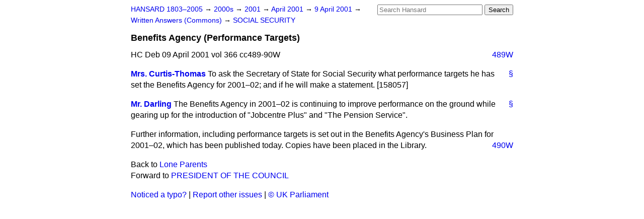

--- FILE ---
content_type: text/html
request_url: https://api.parliament.uk/historic-hansard/written-answers/2001/apr/09/benefits-agency-performance-targets
body_size: 2442
content:
<!doctype html>
<html lang='en-GB'>
  <head>
    <meta charset='utf-8' />
    <title>Benefits Agency (Performance Targets) (Hansard, 9 April 2001)</title>
    <meta author='UK Parliament' />
    <meta content='51ff727eff55314a' name='y_key' />
    <link href='https://www.parliament.uk/site-information/copyright/' rel='copyright' />
    <meta content='Hansard, House of Commons, House of Lords, Parliament, UK, Commons Written Answers sitting' name='keywords' />
    <meta content='Benefits Agency (Performance Targets) (Hansard, 9 April 2001)' name='description' />
    <link href="/historic-hansard/stylesheets/screen.css" media="screen" rel="stylesheet" title="Default" type="text/css" />
    <link href="/historic-hansard/stylesheets/print.css" media="print" rel="stylesheet" type="text/css" />
  <script type="text/javascript">
  var appInsights=window.appInsights||function(a){
    function b(a){c[a]=function(){var b=arguments;c.queue.push(function(){c[a].apply(c,b)})}}var c={config:a},d=document,e=window;setTimeout(function(){var b=d.createElement("script");b.src=a.url||"https://az416426.vo.msecnd.net/scripts/a/ai.0.js",d.getElementsByTagName("script")[0].parentNode.appendChild(b)});try{c.cookie=d.cookie}catch(a){}c.queue=[];for(var f=["Event","Exception","Metric","PageView","Trace","Dependency"];f.length;)b("track"+f.pop());if(b("setAuthenticatedUserContext"),b("clearAuthenticatedUserContext"),b("startTrackEvent"),b("stopTrackEvent"),b("startTrackPage"),b("stopTrackPage"),b("flush"),!a.disableExceptionTracking){f="onerror",b("_"+f);var g=e[f];e[f]=function(a,b,d,e,h){var i=g&&g(a,b,d,e,h);return!0!==i&&c["_"+f](a,b,d,e,h),i}}return c
    }({
        instrumentationKey:"c0960a0f-30ad-4a9a-b508-14c6a4f61179",
        cookieDomain:".parliament.uk"
    });
    
  window.appInsights=appInsights,appInsights.queue&&0===appInsights.queue.length&&appInsights.trackPageView();
</script></head>
  <body id='hansard-millbanksytems-com'>
    <div id='header'>
      <div class='search-help'><a href="/historic-hansard/search">Search Help</a></div>
            <form action='https://api.parliament.uk/historic-hansard/search' id='search' method='get' rel='search'>
        <input size='24' title='Access key: S' accesskey='s' name='query' id='search-query' type='search' placeholder='Search Hansard' autosave='hansard.millbanksystems.com' results='10' value='' >
        <input type='submit' value='Search' >
      </form>

      <div id='nav'>
        <a href="/historic-hansard/" id="home" rel="home">HANSARD 1803&ndash;2005</a>
        &rarr;
                <a class='sitting-decade' href='/historic-hansard/sittings/2000s'>
          2000s
        </a>
         &rarr;
        <a class='sitting-year' href='/historic-hansard/sittings/2001'>
          2001
        </a>
         &rarr;
        <a class='sitting-month' href='/historic-hansard/sittings/2001/apr'>
          April 2001
        </a>
         &rarr;
        <a class='sitting-day' href='/historic-hansard/sittings/2001/apr/09'>
          9 April 2001
        </a>

        &rarr;
                <a href='/historic-hansard/sittings/2001/apr/09#written_answers' rel='directory up'>
          Written Answers (Commons)
        </a>
         &rarr;
        <a href="/historic-hansard/written_answers/2001/apr/09/social-security">SOCIAL SECURITY</a>

      </div>
      <h1 class='title'>Benefits Agency (Performance Targets)</h1>
    </div>
    <div class='commons-written-answers-sitting' id='content'>
      
      <cite class='section'>HC Deb 09 April 2001 vol 366 cc489-90W</cite>
      <a class='permalink column-permalink' id='column_489w' title='Col. 489W &mdash; HC Deb 09 April 2001 vol 366 c489W' name='column_489w' href='#column_489w' rel='bookmark'>489W</a>
      <div class='hentry member_contribution'>
        <a name='S6CV0366P0_20010409_CWA_501'>  </a>
        <blockquote cite='https://api.parliament.uk/historic-hansard/people/ms-claire-curtis-thomas' class='contribution_text entry-content'>
          <a class='speech-permalink permalink' href='#S6CV0366P0_20010409_CWA_501' title='Link to this speech by Ms Claire Curtis-Thomas' rel='bookmark'>&sect;</a>
          <cite class='member author entry-title'><a href="/historic-hansard/people/ms-claire-curtis-thomas" title="Ms Claire Curtis-Thomas">Mrs. Curtis-Thomas</a></cite>
          <p class="first-para">To ask the Secretary of State for Social Security what performance targets he has set the Benefits Agency for 2001&#x2013;02; and if he will make a statement. [158057]</p>
        </blockquote>
      </div>
      
      <div class='hentry member_contribution'>
        <a name='S6CV0366P0_20010409_CWA_502'>  </a>
        <blockquote cite='https://api.parliament.uk/historic-hansard/people/mr-alistair-darling' class='contribution_text entry-content'>
          <a class='speech-permalink permalink' href='#S6CV0366P0_20010409_CWA_502' title='Link to this speech by Mr Alistair Darling' rel='bookmark'>&sect;</a>
          <cite class='member author entry-title'><a href="/historic-hansard/people/mr-alistair-darling" title="Mr Alistair Darling">Mr. Darling</a></cite>
          <p class="first-para">The Benefits Agency in 2001&#x2013;02 is continuing to improve performance on the ground while gearing up for the introduction of "Jobcentre Plus" and "The Pension Service".</p><p>Further information, including performance targets is set out in the Benefits Agency's Business Plan for
          <a class='permalink column-permalink' id='column_490w' title='Col. 490W &mdash; HC Deb 09 April 2001 vol 366 c490W' name='column_490w' href='#column_490w' rel='bookmark'>490W</a>
          2001&#x2013;02, which has been published today. Copies have been placed in the Library.</p>
        </blockquote>
      </div>
      <ol class='xoxo'>
        
      </ol>
      
      <div id='section-navigation'>        <div id='previous-section'>Back to
        <a href='/historic-hansard/written_answers/2001/apr/09/lone-parents' rel='prev'>
          Lone Parents
        </a>
        </div>
        <div id='next-section'>Forward to
        <a href='/historic-hansard/written_answers/2001/apr/09/president-of-the-council' rel='next'>
          PRESIDENT OF THE COUNCIL
        </a>
        </div>
</div>
    </div>
    <div id='footer'>
      <p><a href="/historic-hansard/typos">Noticed a typo?</a> | <a href='mailto:data@parliament.uk' target='_BLANK' title='Opens a new page'>Report other issues</a> | <a href='https://www.parliament.uk/site-information/copyright/' rel='copyright' id='copyright'>&copy UK Parliament</a></p>
      <script type='text/javascript'>
        var gaJsHost = (("https:" == document.location.protocol) ? "https://ssl." : "http://www.");
        document.write(unescape("%3Cscript src='" + gaJsHost + "google-analytics.com/ga.js' type='text/javascript'%3E%3C/script%3E"));
      </script>
      <script type='text/javascript'>
        var pageTracker = _gat._getTracker("UA-3110135-1");
        pageTracker._initData();
        
      </script>
    </div>
  <script>(function(){function c(){var b=a.contentDocument||a.contentWindow.document;if(b){var d=b.createElement('script');d.innerHTML="window.__CF$cv$params={r:'9c4bb4740de54bc2',t:'MTc2OTU1MzEzNC4wMDAwMDA='};var a=document.createElement('script');a.nonce='';a.src='/cdn-cgi/challenge-platform/scripts/jsd/main.js';document.getElementsByTagName('head')[0].appendChild(a);";b.getElementsByTagName('head')[0].appendChild(d)}}if(document.body){var a=document.createElement('iframe');a.height=1;a.width=1;a.style.position='absolute';a.style.top=0;a.style.left=0;a.style.border='none';a.style.visibility='hidden';document.body.appendChild(a);if('loading'!==document.readyState)c();else if(window.addEventListener)document.addEventListener('DOMContentLoaded',c);else{var e=document.onreadystatechange||function(){};document.onreadystatechange=function(b){e(b);'loading'!==document.readyState&&(document.onreadystatechange=e,c())}}}})();</script></body>
</html>
